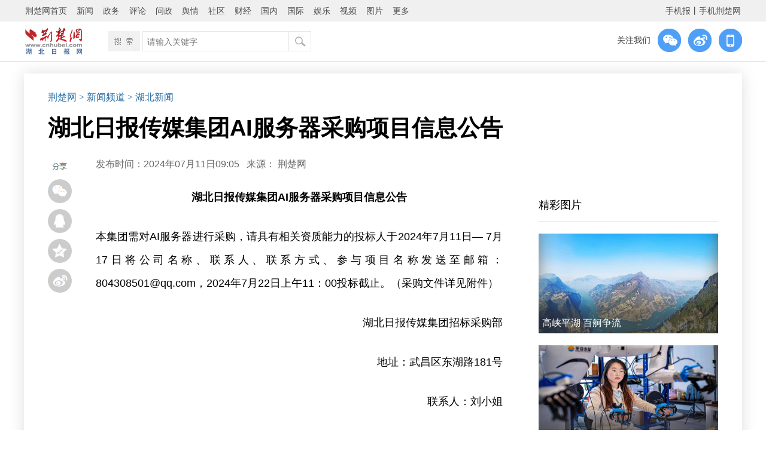

--- FILE ---
content_type: text/html
request_url: http://news.cnhubei.com/content/2024-07/11/content_18154163.html
body_size: 7377
content:
<!-- 加载普通模板 -->

<!-- -->
<!DOCTYPE html PUBLIC "-//W3C//DTD XHTML 1.0 Transitional//EN" "http://www.w3.org/TR/xhtml1/DTD/xhtml1-transitional.dtd">
<html xmlns="http://www.w3.org/1999/xhtml">
<head>
<meta http-equiv="Content-Type" content="text/html; charset=utf-8" />
<meta http-equiv="X-UA-Compatible" content="IE=Edge,chrome=1" />
    <title>湖北日报传媒集团AI服务器采购项目信息公告-荆楚网-湖北日报网</title>
    <meta itemprop="description" name="description" content="湖北日报传媒集团AI服务器采购项目信息公告---本集团需对AI服务器进行采购，请具有相关资质能力的投标人于2024年7月11日— 7月17日将公司名称、联系人、联系方式、参与项目名称发送至邮箱" />
    <meta itemprop="name" content="湖北日报传媒集团AI服务器采购项目信息公告-荆楚网-湖北日报网"/>
    <meta name="keywords" content=""/>
<link rel="canonical" href="http://www.cnhubei.com/">
<meta itemprop="image" content="http://www.cnhubei.com/images/640logo.jpg" ignoreapd="1" />
<link rel="stylesheet" type="text/css" href="http://res.yun.cnhubei.com/t/site/10001/67387ec5be6b393bef59a3eb2feee85b/assets//hbrb/index_wangbanzi_20221207.css">
<link rel="stylesheet" type="text/css" href="http://res.yun.cnhubei.com/t/site/10001/67387ec5be6b393bef59a3eb2feee85b/assets//hbrb/common_2018.css">
    <link rel="stylesheet" type="text/css" href="http://res.yun.cnhubei.com/t/site/10001/67387ec5be6b393bef59a3eb2feee85b/assets//hbrb/myAudio.css">
<script type="text/javascript" src="http://res.yun.cnhubei.com/t/site/10001/67387ec5be6b393bef59a3eb2feee85b/assets//hbrb/jquery.min.js"></script>
<script type="text/javascript"src="http://res.yun.cnhubei.com/t/site/10001/67387ec5be6b393bef59a3eb2feee85b/assets//hbrb/js.js"></script>
<script type="text/javascript" src="http://res.yun.cnhubei.com/t/site/10001/67387ec5be6b393bef59a3eb2feee85b/assets//hbrb/jquery.SuperSlide.2.1.1.js"></script>
<script type="text/javascript" src="http://res.yun.cnhubei.com/t/site/10001/67387ec5be6b393bef59a3eb2feee85b/assets//hbrb/jquery.mousewheel.min.js"></script>
          <!--js区块 -->
<script type="text/javascript">
pcurl=window.location.href;
s2=pcurl.substring(0, pcurl.lastIndexOf('html')+4); 
dir=s2.substring(s2.length,s2.length-13);
//dir1="http://m.cnhubei.com/p/";
//wapurl=dir1+dir;
function browserRedirect() { 
var sUserAgent= navigator.userAgent.toLowerCase(); 
var bIsIpad= sUserAgent.match(/ipad/i) == "ipad"; 
var bIsIphoneOs= sUserAgent.match(/iphone os/i) == "iphone os"; 
var bIsMidp= sUserAgent.match(/midp/i) == "midp"; 
var bIsUc7= sUserAgent.match(/rv:1.2.3.4/i) == "rv:1.2.3.4"; 
var bIsUc= sUserAgent.match(/ucweb/i) == "ucweb"; 
var bIsAndroid= sUserAgent.match(/android/i) == "android"; 
var bIsCE= sUserAgent.match(/windows ce/i) == "windows ce"; 
var bIsWM= sUserAgent.match(/windows mobile/i) == "windows mobile"; 
 
if (bIsIpad || bIsIphoneOs || bIsMidp || bIsUc7 || bIsUc || bIsAndroid || bIsCE || bIsWM) { 
//window.location.href=wapurl; 
window.location.href='http://m.cnhubei.com/content/2024-07/11/content_18154163.html'; 
} else { 
} 
} 
browserRedirect(); 
</script>  

<!-- 天润-->
<meta name="filetype" content="0">
<meta name="publishedtype" content="1">
<meta name="pagetype" content="1">
<meta name="catalogs" content="<trs_channel field='channelid'/>">
<meta name="contentid" content="<trs_document field='docid'/>">
<meta name="publishdate" content="<trs_document field='docreltime' dateformat='%Y-%MON-%DAY'/>">
<meta name="author" content="<trs_document field='cruser'/>">
<meta name="source" content="<trs_document field='docsource'/>">
<!-- 天润 -->




<!--js区块1 -->   <base target="_blank" />
<script type="text/javascript"src="http://res.yun.cnhubei.com/t/site/10001/67387ec5be6b393bef59a3eb2feee85b/assets/hbrb/docindex.js?0628"></script> 
<style>
.article_left_box02{ width:1000px;}
.jcwsy_content_zw{ width:680px;}
.attach-size{display:none}
.article_left_box02{
     width:680px;
}
</style>




</head>
<body>
    
      <script>
		$(function(){
   var qrcode= $('#divOne').qrcode('http://news.cnhubei.com/content/2024-07/11/content_18154163.html').hide(); 
   var canvas=qrcode.find('canvas').get(0);
   $('#imgOne').attr('src',canvas.toDataURL('image/jpg'))
		});
  </script>
<div id="divOne" style="display:none"></div>
<div  class="cjly_nav" id="cjly_nav01">
   <a id="weixin_share"><img src="http://res.yun.cnhubei.com/t/site/10001/67387ec5be6b393bef59a3eb2feee85b/assets//hbrb/images/weixin_btn_t.jpg" /></a>
   <div class="ma_box" style="display:none"><span class="close">×</span><img id="imgOne" /></div>
   <a href="https://connect.qq.com/widget/shareqq/index.html?url=http://news.cnhubei.com/content/2024-07/11/content_18154163.html&appkey=&title=湖北日报传媒集团AI服务器采购项目信息公告&pic=&ralateUid=&language=&searchPic=false"><img src="http://res.yun.cnhubei.com/t/site/10001/67387ec5be6b393bef59a3eb2feee85b/assets//hbrb/images/qq_btn_t.jpg" /></a>
   <a href="https://sns.qzone.qq.com/cgi-bin/qzshare/cgi_qzshare_onekey?to=qzone&url=http://news.cnhubei.com/content/2024-07/11/content_18154163.html&title=湖北日报传媒集团AI服务器采购项目信息公告&summary=本集团需对AI服务器进行采购，请具有相关资质能力的投标人于2024年7月11日— 7月17日将公司名称、联系人、联系方式、参与项目名称发送至邮箱"><img src="http://res.yun.cnhubei.com/t/site/10001/67387ec5be6b393bef59a3eb2feee85b/assets//hbrb/images/qzone_btn_t.jpg" /></a>
   <a href="http://service.weibo.com/share/share.php?url=http://news.cnhubei.com/content/2024-07/11/content_18154163.html&appkey=&title=湖北日报传媒集团AI服务器采购项目信息公告&pic=&ralateUid=&language=&searchPic=false"><img src="http://res.yun.cnhubei.com/t/site/10001/67387ec5be6b393bef59a3eb2feee85b/assets//hbrb/images/weibo_btn_t.jpg" /></a>
</div>    



<!-- 顶部导航 -->

 <div class="lmy_topnav01">
     
<script src="http://res.yun.cnhubei.com/t/site/10001/67387ec5be6b393bef59a3eb2feee85b/assets//hbrb/hm.js"></script>
<script>
var _hmt = _hmt || [];
(function() {
  var hm = document.createElement("script");
  hm.src = "https://hm.baidu.com/hm.js?941d8bc973cf2e92916773f2b97fb56b";
  var s = document.getElementsByTagName("script")[0]; 
  s.parentNode.insertBefore(hm, s);
})();
</script>  
<!--埋点bgn-->
<!--
<script src="https://p.wts.xinwen.cn/dot-wts/spm.js"></script>
<script type="text/javascript">

        let _urlid = document.location.toString().replace(/.*?(\d+)\.html.*/,"$1")

        if(window.spm) { // 初始化配置

            if (_urlid) {
                spm.config({
            siteId:'zm1033-001', //对应媒体机构的SPM-a段
            additionalInfo: {
                targetID: _urlid,
                organization: 'zm1033', // 此处填写媒体机构ID
                // 上报进入事件 
                category: 'event', action: 'comeIn'
            } });
            }else{
                spm.config({
            siteId:'zm1033-001', 
            additionalInfo: {
                organization: 'zm1033', // 此处填写媒体机构ID
                // 上报进入事件 
                category: 'event', action: 'comeIn'
            } });
            }
            
        }
        window.onbeforeunload = function () {
            // 上报离开事件
            spm.push({ category: 'event', action: 'leave' }); 
        };

</script>

-->
<!--埋点end--> 
<!--<div class="lmy_topnav_zw" id="">-->
  <div class="lmy_top_mini_nav" id="lmy_top_nav01">
    <div id="lmy_top_box">
      <ul class="list_across">
        <li><a href="http://www.cnhubei.com">荆楚网首页</a></li>
        <li><a href="http://news.cnhubei.com">新闻</a></li>
        <li><a href="http://news.cnhubei.com/zwpd/index.html">政务</a></li>
        <li><a href="http://focus.cnhubei.com">评论</a></li>
        <li><a href="http://wz.cnhubei.com/">问政</a></li>
        <li><a href="http://yq.cnhubei.com">舆情</a></li>
        <li><a href="http://bbs.cnhubei.com/portal.php">社区</a></li>
        <li><a href="http://news.cnhubei.com/cjpd/index.html">财经</a></li>
        <li><a href="http://news.cnhubei.com/guonpd/index.html">国内</a></li>
        <li><a href="http://news.cnhubei.com/gjpd/index.html">国际</a></li>
        <li><a href="http://news.cnhubei.com/ylepd/index.html">娱乐</a></li>
        <li><a href="http://v.cnhubei.com">视频</a></li>
        <li><a href="http://photo.cnhubei.com">图片</a></li>
        <li class="more">更多
          <div class="sub01">
            <a href="http://news.cnhubei.com/djpd/index.html">党建</a>
            <a href="http://news.cnhubei.com/wenhpd/index.html">文化</a>
            <a href="http://news.cnhubei.com/typd/index.html">体育</a>
            <a href="http://edu.cnhubei.com/">教育</a>
            <a href="http://health.cnhubei.com">健康</a>
            <a href="http://news.cnhubei.com/gundong/index.html">滚动</a>
            <a href="http://news.cnhubei.com/ztpd/">专题</a>
            <a href="http://house.cnhubei.com">房产</a>
            <a href="http://auto.cnhubei.com/">汽车</a>
            <a href="http://www.hast.org.cn">科普</a>
            <a href="http://finance.cnhubei.com/">商业</a>
            <a href="http://www.hbwmw.gov.cn/">文明网</a>
            <a href="http://www.cnhubei.com/pcmedia/index">荆楚号</a>
            <a href="http://qcz.cnhubei.com/">青春志</a>
          </div>
        </li>
        <li style="float:right" class="right"><a href="http://www.cnhubei.com/xwzt/2015/hbsjbnew/">手机报</a><span>丨</span><a href="http://m.cnhubei.com">手机荆楚网</a></li>
      </ul>
    </div>
    <script type="text/javascript">
            jQuery("#lmy_top_box").slide({ type:"menu",  titCell:".more", targetCell:".sub01", effect:"slideDown", delayTime:100, triggerTime:100  });
    </script>
  </div>
<!--</div>--> <div class="blank0"></div>
 <div class="w1140" id="lmy_top_nav02">
 <a href="http://www.cnhubei.com/"><img class="logo" src="http://res.yun.cnhubei.com/t/site/10001/67387ec5be6b393bef59a3eb2feee85b/assets//hbrb/images/lmy_logo_w01.jpg" /></a>
 
<div class="search_box">
    <div class="box"></div>
    <div class="searchbox">
 <form action="/s" name="search" method="get">
      <div class="s_text">
        <input type="text" name="wd" id="wd" value="" autocomplete="on" placeholder="请输入关键字">
      </div>
      <div class="s_button">
        <input type="submit" id="search-btn">
      </div>
    </form>
      
    </div>
  </div>
  
<div class="lmy_gzwm01"><span>关注我们</span>
<div class="wx_box"><img src="http://res.yun.cnhubei.com/t/site/10001/67387ec5be6b393bef59a3eb2feee85b/assets//hbrb/images/jcw_weixin_btn_w.png">
<img class="b_img" src="http://www.cnhubei.com/images/2017wxma.png">
</div>
<a href=""><img src="http://res.yun.cnhubei.com/t/site/10001/67387ec5be6b393bef59a3eb2feee85b/assets//hbrb/images/jcw_weibo_btn_w.png"></a>
<div class="wx_box"><a href=""><img src="http://res.yun.cnhubei.com/t/site/10001/67387ec5be6b393bef59a3eb2feee85b/assets//hbrb/images/jcw_wap_btn_w.png"></a><img class="b_img" src="http://www.cnhubei.com/images/2017wapma.png">  </div></div>   
  
 </div>
</div>
 
</div>
<!-- 顶部导航 end -->
<div class="blank0"></div>
<!-- 文章页主体 -->
<div class="lmy_box02" id="lmy">
 <div class="lmy_dw"><a href="http://www.cnhubei.com/">荆楚网</a>

  <a href="http://news.cnhubei.com"> > 新闻频道</a> 
  <a href="http://news.cnhubei.com/hbxw16553/index.html"> > 湖北新闻</a> 

</div>
 <div class="blank15"></div>
 <h1>湖北日报传媒集团AI服务器采购项目信息公告</h1>
<!-- 文章页信息栏 -->
 <div id="lmy_information01">
 <div class="w1000 information_box right">
  <span>发布时间：2024年07月11日09:05<!-- 2024-07-11 09:05:43 --></span> <span style="margin-left:8px;">来源：</span>
<a href="javascript:;" target="_blank">荆楚网</a>
 </div>
 </div>
<!-- 文章页信息栏 end --> 

 <div class="w1000 right" id="article_div02">
<div class="article_left_box02">

  <div class="article_w">
    <!-- 正文 -->
    <p style="margin-top: 1.5em; margin-bottom: 1.5em; line-height: 2; font-size: 18px; text-align: center; text-indent: 0px;"><strong>湖北日报传媒集团AI服务器采购项目信息公告</strong></p>
<p style="margin-top: 1.5em; margin-bottom: 1.5em; line-height: 2; font-size: 18px; text-align: justify;">本集团需对AI服务器进行采购，请具有相关资质能力的投标人于2024年7月11日— 7月17日将公司名称、联系人、联系方式、参与项目名称发送至邮箱：804308501@qq.com，2024年7月22日上午11：00投标截止。（采购文件详见附件）</p>
<p style="margin-top: 1.5em; margin-bottom: 1.5em; line-height: 2; font-size: 18px; text-align: right;">湖北日报传媒集团招标采购部</p>
<p style="margin-top: 1.5em; margin-bottom: 1.5em; line-height: 2; font-size: 18px; text-align: right;">地址：武昌区东湖路181号</p>
<p style="margin-top: 1.5em; margin-bottom: 1.5em; line-height: 2; font-size: 18px; text-align: right;">联系人：刘小姐</p>
<p style="margin-top: 1.5em; margin-bottom: 1.5em; line-height: 2; font-size: 18px; text-align: right;">联系方式：027-88568111</p>
<p style="margin-top: 1.5em; margin-bottom: 1.5em; line-height: 2; font-size: 18px; text-align: right;">2024年7月9日</p>
        <!-- 正文 end -->
    <!-- 正文代码 -->
<div class="blank0"></div>
<style>
.wzy_zw_img{ max-width:680px!important;}   
</style>
  
                            <!-- 文章附件 -->
        <div class="attachments">
    <label>附件下载：</label>
    <ul>
                <li class="attach-item">
            <i class="icon-filetype icon-filetype-word"></i>
            <a class="attach-download" href="http://img.yun.cnhubei.com/a/10001/202407/c729186479e0c874ea11e9b07fd4d87c.doc?201907201994" download="AI服务器项目采购文件.doc" title="AI服务器项目采购文件.doc">AI服务器项目采购文件.doc</a>
            <span class="attach-size">76Kb</span>
        </li>
            </ul>
</div>
    <div class="blank0"></div>
    <div class="document_end">

        <em style="font-size:12px">【责任编辑:张依】</em>
    </div>  
  </div>



    
 </div>
    <div class="article_right_box">
            <div class="blank0"></div>
            	<style>
    .jcwlist_rihgt_pic{ width:300px; height:167px;}
	.jcwlist_rihgt_pic a{
	    display:block; position:absolute; top:0; left:0;
	}
	.jcwlist_rihgt_pic:after {
	    top: 0;
		left:0;
	    content: '';
	    position: absolute;
	    z-index: 100;
	    width: 100%;
	    height: 100%;
	    opacity: 0.6;
	    box-shadow: 0 -50px 28px 0px #333 inset;
		z-index:1
	}
	.jcwlist_rihgt_pic img{ width:300px; height:167px;}
	.jcwlist_rihgt_pic h2{text-align:center;position:absolute;left:0;bottom:6px;width: calc(100% - 12px);padding: 0 6px;color:#FFF;font-size:16px;z-index:2;overflow:hidden;text-align: justify;}    
    
</style>
<div class="right_pic_list">
	<div class="nav_box"><a href="">精彩图片</a></div>
		<div class="jcwlist_rihgt_pic">

		<a href='http://news.cnhubei.com/content/2026-01/14/content_19774810.html'><img src="http://img.yun.cnhubei.com/a/10001/202601/a9273367ef53e1ba2ebaeb23bf923745.jpeg" alt='高峡平湖 百舸争流' title='高峡平湖 百舸争流' />
		<h2>高峡平湖 百舸争流</h2></a>
	</div>
		<div class="jcwlist_rihgt_pic">

		<a href='http://news.cnhubei.com/content/2026-01/14/content_19774782.html'><img src="http://img.yun.cnhubei.com/a/10001/202601/9e7785b804ee33046f6c426ed6b56fe1.jpeg" alt='人形机器人训练数据开始卖钱了' title='人形机器人训练数据开始卖钱了' />
		<h2>人形机器人训练数据开始卖钱了</h2></a>
	</div>
		<div class="jcwlist_rihgt_pic">

		<a href='http://news.cnhubei.com/content/2026-01/13/content_19772427.html'><img src="http://img.yun.cnhubei.com/a/10001/202601/aafda5105c7fe7585d595fa584477381.png" alt='武汉有座最美水上立交桥' title='武汉有座最美水上立交桥' />
		<h2>武汉有座最美水上立交桥</h2></a>
	</div>
	</div>
               <div class="blank10"></div>
 <style type="text/css" media="all">
   	.right_pic_list ul li {
   		display: flex;
   		height: auto;
   		line-height: 1.2;
   		background: url(http://news.cnhubei.com/images/jcwzx_ulli.jpg) left center no-repeat;
   		text-indent: 0;
		white-space: normal;
		padding: 10px 0 10px 12px;
		border-bottom: 1px solid #8e8e8e33;
}
.yq_pic_box{
    margin-top: -8px;
}
 </style>
 <div class="right_pic_list">
  <div class="nav_box"><a href="http://bbs.cnhubei.com/special.php?mod=msrx">网络问政</a></div>
  <div class="blank15"></div>  
  <div class="yq_pic_box">

  <ul class="list_erect">
        <li><a href='http://news.cnhubei.com/content/2025-12/09/content_19717142.html' title='数字赋能，史店村绘出基层治理新图景'>数字赋能，史店村绘出基层治理新图景</a></li>
        <li><a href='http://news.cnhubei.com/content/2025-12/05/content_19710662.html' title='一张 “连心网” 串起寺背村幸福路'>一张 “连心网” 串起寺背村幸福路</a></li>
        <li><a href='http://news.cnhubei.com/content/2025-11/19/content_19674266.html' title='“云上小哥驿站”激活老旧小区新动能'>“云上小哥驿站”激活老旧小区新动能</a></li>
        <li><a href='http://news.cnhubei.com/content/2025-11/19/content_19673729.html' title='普法情景剧把反诈知识送到“指尖”'>普法情景剧把反诈知识送到“指尖”</a></li>
        <li><a href='http://news.cnhubei.com/content/2025-11/12/content_19652852.html' title='武昌南湖街道AI赋能激活社区治理新活力'>武昌南湖街道AI赋能激活社区治理新活力</a></li>
      </ul>    
 </div>
              
<!-- 
 <div class="blank1"></div>
<div class="right_pic_list">
  <div class="nav_box"><a href="http://yq.cnhubei.com/">舆情观察</a></div>
  <div class="blank15"></div>    
  <div class="yq_pic_box">
      
  </div>   
  <div class="blank6"></div>   
  <ul class="list_erect">
      </ul> 
 </div>
 
 -->  </div>  


  <div class="blank0" style="height:70px;"></div> 
 
 </div>
</div>
<!-- 文章页主体 end -->
<div class="blank0"></div>

<!-- 文章页底部  -->
    <div class="lmy_bottom_div" id="lmy_bottom_div01">
 <div class="blank0"></div>


<div class="w1140 lmy_bottom_box">
  <p>Copyright © 2001-2025 湖北荆楚网络科技股份有限公司 All Rights Reserved</p>
				<p class="cWhite"> 
				    <a class="cBlack" ignoreapd="1" target="_blank" href="http://www.cnhubei.com/about/img/4212025003.jpg">互联网新闻信息许可证 4212025003</a> －
					<a href="http://www.cnhubei.com/about/img/02.png" target="_blank" ignoreapd="1" class="cBlack">增值电信业务经营许可证 鄂B2-20231273</a> －
					<a class="cBlack" ignoreapd="1" target="_blank" href="http://www.cnhubei.com/about/img/03.png">广播电视节目制作经营许可证（鄂）字第00011号</a>
					<br>
					<a class="cBlack" ignoreapd="1" target="_blank" href="http://www.cnhubei.com/about/img/04.png">信息网络传播视听节目许可证 1706144</a> －
					<a class="cBlack" ignoreapd="1" target="_blank" href="http://www.cnhubei.com/about/img/05.png">互联网出版许可证 （鄂）字3号</a> －
					<a class="cBlack" ignoreapd="1" target="_blank" href="http://www.cnhubei.com/about/img/06.png">营业执照</a> 
				</p>
				<p class="cWhite" style=" display: flex; align-items: center; justify-content: center; "><a style="margin: 0 5px;" target="_blank" href="https://beian.miit.gov.cn/">鄂ICP备 13000573号-1</a>   <a style="margin: 0 5px;" target="_blank" href="http://www.beian.gov.cn/portal/registerSystemInfo?recordcode=42010602000206"><img src="http://res.yun.cnhubei.com/t/site/10001/67387ec5be6b393bef59a3eb2feee85b/assets//hbrb/sy_ga_img.jpg"><span style="color:#fff">鄂公网安备 42010602000206号</span></a></p>
  <p>版权为 荆楚网 www.cnhubei.com 所有 未经同意不得复制或镜像 </p>  
 </div>


</div>
<!-- Cmstop pv 统计代码，勿删 -->
<script type="text/javascript">
    var shareVariable = {
        sid: '10001',
        aid: '1',
        cid: '18154163',
        suffix: '',
        type: 'pc'
    };
    window.TJ = 'http://tj.yun.cnhubei.com/tj.gif';
    (function() {
        var unique = (function () {
            var time= (new Date()).getTime()+'-', i=0;
            return function () {
                return time + (i++);
            }
        })();

        var imgLog = function (url) {
            var data = window['imgLogData'] || (window['imgLogData'] = {});
            var img = new Image();
            var uid = unique();
            img.onload = img.onerror = function () {//销毁一些对象
                img.onload = img.onerror = null;
                img = null;
                delete data[uid];
            };
            img.src = url + '&_uid=' + uid;
        };
        var src = window.TJ + '?sid=' + shareVariable.sid + '&cid=' + shareVariable.cid + '&aid=' + shareVariable.aid + '&type=' + shareVariable.type + '&url='+location.href;
        imgLog(src);
    })();
</script><!-- 文章页底部 end -->
<!-- 文章页公共区块 -->

<script>
(function(){
    var bp = document.createElement('script');
    var curProtocol = window.location.protocol.split(':')[0];
    if (curProtocol === 'https') {
        bp.src = 'https://zz.bdstatic.com/linksubmit/push.js';
    }
    else {
        bp.src = 'http://push.zhanzhang.baidu.com/push.js';
    }
    var s = document.getElementsByTagName("script")[0];
    s.parentNode.insertBefore(bp, s);
})();
</script>


<script type="text/javascript"src="http://res.yun.cnhubei.com/t/site/10001/67387ec5be6b393bef59a3eb2feee85b/assets//js/myAudio.js"></script>  
</body>
</html>


--- FILE ---
content_type: application/javascript
request_url: http://res.yun.cnhubei.com/t/site/10001/67387ec5be6b393bef59a3eb2feee85b/assets/hbrb/docindex.js?0628
body_size: 1707
content:

    $(function(){
			resizewindow();
			$(window).bind("resize", resizewindow);		
			function resizewindow()
		{
			var $globle_link = $("#cjly_nav01");
			var w_width=$(window).width() - 1160; 
			if (w_width>0){$globle_link.css("left",($(window).width()-1200)/2 + 40);}
			if (w_width==0){$globle_link.css("left",0);}
			if (w_width<0){$globle_link.css("left",0);} 	
			
				
		};				

		 
	   $(window).scroll(scrolls)
	   scrolls()
	   function scrolls(){

		   var top_h01= $('#lmy h1').outerHeight();
		   // var top_h011= $('#wzygg01').outerHeight();
		   // var top_h012= $('#wzygg011').outerHeight();
		   // var top_h013= $('#wzygg02').outerHeight();
		   //var top_h02= top_h01+top_h011+top_h012+top_h013+103+50+21+15+30
		top_h02= top_h01+103+50+21+15+30
		   var sTop = $(window).scrollTop(); 
		    fl = $('#lmy').offset().top;
 		   console.log("h1",top_h01)

			console.log("top_h02",top_h02)						
		   if(sTop>=fl){

			   $(".lmy_topnav01").css({"position":"fixed","top":"0","left":"0","z-index":"99"})
			 $("#cjly_nav01").css('top','110px')


        }
		   else{
			   $(".lmy_topnav01").css('position','static')
			   $('#cjly_nav01').css({top:(top_h02)+'px'})
			   }		
	     }			 

	})


$(window).mousewheel(function(event) {
   console.log(event.deltaX, event.deltaY, event.deltaFactor);
        		if(event.deltaY > 0){
        			$("#lmy_top_nav01").slideDown();
        		}else if(event.deltaY < 0){
        			$("#lmy_top_nav01").slideUp();
                
        		}	
		
				   
});

$(function(){
		   
	   

			 $("#weixin_share").click(function() {
				 $('.ma_box').show();

				}) ; 
			 $(".close").click(function() {

				$('.ma_box').hide();
				}) ; 			
	 
	})



--- FILE ---
content_type: application/javascript
request_url: http://res.yun.cnhubei.com/t/site/10001/67387ec5be6b393bef59a3eb2feee85b/assets//hbrb/hm.js
body_size: 24712
content:
(function(){var h={},mt={},c={id:"941d8bc973cf2e92916773f2b97fb56b",dm:["cnhubei.com"],js:"tongji.baidu.com/hm-web/js/",etrk:[],icon:'',ctrk:false,align:-1,nv:-1,vdur:1800000,age:31536000000,rec:0,rp:[],trust:0,vcard:0,qiao:0,lxb:0,kbtrk:0,pt:0,conv:0,med:0,cvcc:'',cvcf:[],apps:''};var q=void 0,r=!0,t=null,u=!1;mt.cookie={};mt.cookie.set=function(a,b,d){var f;d.I&&(f=new Date,f.setTime(f.getTime()+d.I));document.cookie=a+"="+b+(d.domain?"; domain="+d.domain:"")+(d.path?"; path="+d.path:"")+(f?"; expires="+f.toGMTString():"")+(d.ib?"; secure":"")};mt.cookie.get=function(a){return(a=RegExp("(^| )"+a+"=([^;]*)(;|$)").exec(document.cookie))?a[2]:t};mt.h={};mt.h.oa=function(a){return document.getElementById(a)};
mt.h.L=function(a,b){var d=[],f=[];if(!a)return f;for(;a.parentNode!=t;){for(var g=0,n=0,l=a.parentNode.childNodes.length,p=0;p<l;p++){var e=a.parentNode.childNodes[p];if(e.nodeName===a.nodeName&&(g++,e===a&&(n=g),0<n&&1<g))break}if((l=""!==a.id)&&b){d.unshift("#"+encodeURIComponent(a.id));break}else l&&(l="#"+encodeURIComponent(a.id),l=0<d.length?l+">"+d.join(">"):l,f.push(l)),d.unshift(encodeURIComponent(String(a.nodeName).toLowerCase())+(1<g?"["+n+"]":""));a=a.parentNode}f.push(d.join(">"));return f};
mt.h.bb=function(a){return(a=mt.h.L(a,r))&&a.length?String(a[0]):""};mt.h.ab=function(a){return mt.h.L(a,u)};mt.h.Za=function(a,b){for(b=b.toUpperCase();(a=a.parentNode)&&1==a.nodeType;)if(a.tagName==b)return a;return t};mt.h.pa=function(a){return 9===a.nodeType?a:a.ownerDocument||a.document};
mt.h.$a=function(a){var b={top:0,left:0};if(!a)return b;var d=mt.h.pa(a).documentElement;"undefined"!==typeof a.getBoundingClientRect&&(b=a.getBoundingClientRect());return{top:b.top+(window.pageYOffset||d.scrollTop)-(d.clientTop||0),left:b.left+(window.pageXOffset||d.scrollLeft)-(d.clientLeft||0)}};
(mt.h.Ga=function(){function a(){if(!a.B){a.B=r;for(var b=0,d=f.length;b<d;b++)f[b]()}}function b(){try{document.documentElement.doScroll("left")}catch(d){setTimeout(b,1);return}a()}var d=u,f=[],g;document.addEventListener?g=function(){document.removeEventListener("DOMContentLoaded",g,u);a()}:document.attachEvent&&(g=function(){"complete"===document.readyState&&(document.detachEvent("onreadystatechange",g),a())});(function(){if(!d)if(d=r,"complete"===document.readyState)a.B=r;else if(document.addEventListener)document.addEventListener("DOMContentLoaded",
g,u),window.addEventListener("load",a,u);else if(document.attachEvent){document.attachEvent("onreadystatechange",g);window.attachEvent("onload",a);var f=u;try{f=window.frameElement==t}catch(l){}document.documentElement.doScroll&&f&&b()}})();return function(b){a.B?b():f.push(b)}}()).B=u;mt.event={};mt.event.c=function(a,b,d){a.attachEvent?a.attachEvent("on"+b,function(b){d.call(a,b)}):a.addEventListener&&a.addEventListener(b,d,u)};
mt.event.preventDefault=function(a){a.preventDefault?a.preventDefault():a.returnValue=u};
(function(){var a=mt.event;mt.f={};mt.f.Da=/msie (\d+\.\d+)/i.test(navigator.userAgent);mt.f.Ba=/msie (\d+\.\d+)/i.test(navigator.userAgent)?document.documentMode||+RegExp.$1:q;mt.f.cookieEnabled=navigator.cookieEnabled;mt.f.javaEnabled=navigator.javaEnabled();mt.f.language=navigator.language||navigator.browserLanguage||navigator.systemLanguage||navigator.userLanguage||"";mt.f.Ia=(window.screen.width||0)+"x"+(window.screen.height||0);mt.f.colorDepth=window.screen.colorDepth||0;mt.f.M=function(){var a;
a=a||document;return parseInt(window.pageYOffset||a.documentElement.scrollTop||a.body&&a.body.scrollTop||0,10)};mt.f.N=function(){var a=document;return parseInt(window.innerHeight||a.documentElement.clientHeight||a.body&&a.body.clientHeight||0,10)};mt.f.orientation=0;(function(){function b(){var a=0;window.orientation!==q&&(a=window.orientation);screen&&(screen.orientation&&screen.orientation.angle!==q)&&(a=screen.orientation.angle);mt.f.orientation=a}b();a.c(window,"orientationchange",b)})();return mt.f})();
mt.l={};mt.l.parse=function(){return(new Function('return (" + source + ")'))()};
mt.l.stringify=function(){function a(a){/["\\\x00-\x1f]/.test(a)&&(a=a.replace(/["\\\x00-\x1f]/g,function(a){var b=d[a];if(b)return b;b=a.charCodeAt();return"\\u00"+Math.floor(b/16).toString(16)+(b%16).toString(16)}));return'"'+a+'"'}function b(a){return 10>a?"0"+a:a}var d={"\b":"\\b","\t":"\\t","\n":"\\n","\f":"\\f","\r":"\\r",'"':'\\"',"\\":"\\\\"};return function(d){switch(typeof d){case "undefined":return"undefined";case "number":return isFinite(d)?String(d):"null";case "string":return a(d);case "boolean":return String(d);
default:if(d===t)return"null";if(d instanceof Array){var g=["["],n=d.length,l,p,e;for(p=0;p<n;p++)switch(e=d[p],typeof e){case "undefined":case "function":case "unknown":break;default:l&&g.push(","),g.push(mt.l.stringify(e)),l=1}g.push("]");return g.join("")}if(d instanceof Date)return'"'+d.getFullYear()+"-"+b(d.getMonth()+1)+"-"+b(d.getDate())+"T"+b(d.getHours())+":"+b(d.getMinutes())+":"+b(d.getSeconds())+'"';l=["{"];p=mt.l.stringify;for(n in d)if(Object.prototype.hasOwnProperty.call(d,n))switch(e=
d[n],typeof e){case "undefined":case "unknown":case "function":break;default:g&&l.push(","),g=1,l.push(p(n)+":"+p(e))}l.push("}");return l.join("")}}}();mt.lang={};mt.lang.d=function(a,b){return"[object "+b+"]"==={}.toString.call(a)};mt.lang.Ea=function(){var a=h.b.a.kb;return mt.lang.d(a,"Number")&&isFinite(a)};mt.lang.gb=function(a){return mt.lang.d(a,"String")};mt.lang.k=function(a){return a.replace?a.replace(/'/g,"'0").replace(/\*/g,"'1").replace(/!/g,"'2"):a};mt.localStorage={};
mt.localStorage.D=function(){if(!mt.localStorage.g)try{mt.localStorage.g=document.createElement("input"),mt.localStorage.g.type="hidden",mt.localStorage.g.style.display="none",mt.localStorage.g.addBehavior("#default#userData"),document.getElementsByTagName("head")[0].appendChild(mt.localStorage.g)}catch(a){return u}return r};
mt.localStorage.set=function(a,b,d){var f=new Date;f.setTime(f.getTime()+d||31536E6);try{window.localStorage?(b=f.getTime()+"|"+b,window.localStorage.setItem(a,b)):mt.localStorage.D()&&(mt.localStorage.g.expires=f.toUTCString(),mt.localStorage.g.load(document.location.hostname),mt.localStorage.g.setAttribute(a,b),mt.localStorage.g.save(document.location.hostname))}catch(g){}};
mt.localStorage.get=function(a){if(window.localStorage){if(a=window.localStorage.getItem(a)){var b=a.indexOf("|"),d=a.substring(0,b)-0;if(d&&d>(new Date).getTime())return a.substring(b+1)}}else if(mt.localStorage.D())try{return mt.localStorage.g.load(document.location.hostname),mt.localStorage.g.getAttribute(a)}catch(f){}return t};
mt.localStorage.remove=function(a){if(window.localStorage)window.localStorage.removeItem(a);else if(mt.localStorage.D())try{mt.localStorage.g.load(document.location.hostname),mt.localStorage.g.removeAttribute(a),mt.localStorage.g.save(document.location.hostname)}catch(b){}};mt.sessionStorage={};mt.sessionStorage.set=function(a,b){if(window.sessionStorage)try{window.sessionStorage.setItem(a,b)}catch(d){}};
mt.sessionStorage.get=function(a){return window.sessionStorage?window.sessionStorage.getItem(a):t};mt.sessionStorage.remove=function(a){window.sessionStorage&&window.sessionStorage.removeItem(a)};mt.aa={};mt.aa.log=function(a,b){var d=new Image,f="mini_tangram_log_"+Math.floor(2147483648*Math.random()).toString(36);window[f]=d;d.onload=d.onerror=d.onabort=function(){d.onload=d.onerror=d.onabort=t;d=window[f]=t;b&&b(a)};d.src=a};mt.U={};
mt.U.ua=function(){var a="";if(navigator.plugins&&navigator.mimeTypes.length){var b=navigator.plugins["Shockwave Flash"];b&&b.description&&(a=b.description.replace(/^.*\s+(\S+)\s+\S+$/,"$1"))}else if(window.ActiveXObject)try{if(b=new ActiveXObject("ShockwaveFlash.ShockwaveFlash"))(a=b.GetVariable("$version"))&&(a=a.replace(/^.*\s+(\d+),(\d+).*$/,"$1.$2"))}catch(d){}return a};
mt.U.Ya=function(a,b,d,f,g){return'<object classid="clsid:d27cdb6e-ae6d-11cf-96b8-444553540000" id="'+a+'" width="'+d+'" height="'+f+'"><param name="movie" value="'+b+'" /><param name="flashvars" value="'+(g||"")+'" /><param name="allowscriptaccess" value="always" /><embed type="application/x-shockwave-flash" name="'+a+'" width="'+d+'" height="'+f+'" src="'+b+'" flashvars="'+(g||"")+'" allowscriptaccess="always" /></object>'};mt.url={};
mt.url.i=function(a,b){var d=a.match(RegExp("(^|&|\\?|#)("+b+")=([^&#]*)(&|$|#)",""));return d?d[3]:t};mt.url.cb=function(a){return(a=a.match(/^(https?:)\/\//))?a[1]:t};mt.url.ra=function(a){return(a=a.match(/^(https?:\/\/)?([^\/\?#]*)/))?a[2].replace(/.*@/,""):t};mt.url.K=function(a){return(a=mt.url.ra(a))?a.replace(/:\d+$/,""):a};mt.url.L=function(a){return(a=a.match(/^(https?:\/\/)?[^\/]*(.*)/))?a[2].replace(/[\?#].*/,"").replace(/^$/,"/"):t};
(function(){function a(){for(var a=u,d=document.getElementsByTagName("script"),f=d.length,f=100<f?100:f,g=0;g<f;g++){var n=d[g].src;if(n&&0===n.indexOf("https://hm.baidu.com/h")){a=r;break}}return a}return h.na=a})();var A=h.na;
h.s={eb:"http://tongji.baidu.com/hm-web/welcome/ico",$:"hm.baidu.com/hm.gif",ea:"tongji.baidu.com",ya:"hmmd",za:"hmpl",Ra:"utm_medium",xa:"hmkw",Ta:"utm_term",va:"hmci",Qa:"utm_content",Aa:"hmsr",Sa:"utm_source",wa:"hmcu",Pa:"utm_campaign",r:0,m:Math.round(+new Date/1E3),F:Math.round(+new Date/1E3)%65535,protocol:"https:"===document.location.protocol?"https:":"http:",Q:A()||"https:"===document.location.protocol?"https:":"http:",fb:0,Va:6E5,Fa:6E5,hb:5E3,Wa:5,Xa:1024,Ua:1,R:2147483647,ba:"kb cc cf ci ck cl cm cp cu cw ds vl ep et fl ja ln lo lt rnd si su v cv lv api sn ct u tt".split(" ")};
(function(){var a={p:{},c:function(a,d){this.p[a]=this.p[a]||[];this.p[a].push(d)},z:function(a,d){this.p[a]=this.p[a]||[];for(var f=this.p[a].length,g=0;g<f;g++)this.p[a][g](d)}};return h.H=a})();
(function(){function a(a,f){var g=document.createElement("script");g.charset="utf-8";b.d(f,"Function")&&(g.readyState?g.onreadystatechange=function(){if("loaded"===g.readyState||"complete"===g.readyState)g.onreadystatechange=t,f()}:g.onload=function(){f()});g.src=a;var n=document.getElementsByTagName("script")[0];n.parentNode.insertBefore(g,n)}var b=mt.lang;return h.load=a})();
(function(){function a(){return function(){h.b.a.nv=0;h.b.a.st=4;h.b.a.et=3;h.b.a.ep=h.G.sa()+","+h.G.qa();h.b.j()}}function b(){clearTimeout(z);var a;v&&(a="visible"==document[v]);x&&(a=!document[x]);p="undefined"==typeof a?r:a;if((!l||!e)&&p&&k)y=r,m=+new Date;else if(l&&e&&(!p||!k))y=u,s+=+new Date-m;l=p;e=k;z=setTimeout(b,100)}function d(a){var k=document,m="";if(a in k)m=a;else for(var d=["webkit","ms","moz","o"],b=0;b<d.length;b++){var s=d[b]+a.charAt(0).toUpperCase()+a.slice(1);if(s in k){m=
s;break}}return m}function f(a){if(!("focus"==a.type||"blur"==a.type)||!(a.target&&a.target!=window))k="focus"==a.type||"focusin"==a.type?r:u,b()}var g=mt.event,n=h.H,l=r,p=r,e=r,k=r,w=+new Date,m=w,s=0,y=r,v=d("visibilityState"),x=d("hidden"),z;b();(function(){var a=v.replace(/[vV]isibilityState/,"visibilitychange");g.c(document,a,b);g.c(window,"pageshow",b);g.c(window,"pagehide",b);"object"==typeof document.onfocusin?(g.c(document,"focusin",f),g.c(document,"focusout",f)):(g.c(window,"focus",f),
g.c(window,"blur",f))})();h.G={sa:function(){return+new Date-w},qa:function(){return y?+new Date-m+s:s}};n.c("pv-b",function(){g.c(window,"unload",a())});return h.G})();
(function(){var a=mt.lang,b=h.s,d=h.load,f={Ca:function(g){if((window._dxt===q||a.d(window._dxt,"Array"))&&"undefined"!==typeof h.b){var f=h.b.J();d([b.protocol,"//datax.baidu.com/x.js?si=",c.id,"&dm=",encodeURIComponent(f)].join(""),g)}},Oa:function(d){if(a.d(d,"String")||a.d(d,"Number"))window._dxt=window._dxt||[],window._dxt.push(["_setUserId",d])}};return h.ha=f})();
(function(){function a(a,d,m,b){if(!(a===q||d===q||b===q)){if(""===a)return[d,m,b].join("*");a=String(a).split("!");for(var e,v=u,x=0;x<a.length;x++)if(e=a[x].split("*"),String(d)===e[0]){e[1]=m;e[2]=b;a[x]=e.join("*");v=r;break}v||a.push([d,m,b].join("*"));return a.join("!")}}function b(a){for(var e in a)if({}.hasOwnProperty.call(a,e)){var m=a[e];d.d(m,"Object")||d.d(m,"Array")?b(m):a[e]=String(m)}}var d=mt.lang,f=mt.l,g=mt.f,n=h.s,l=h.H,p=h.ha,e={w:[],C:0,Y:u,o:{V:"",page:""},init:function(){e.e=
0;l.c("pv-b",function(){e.ia();e.la()});l.c("pv-d",function(){e.ma();e.o.page=""});l.c("stag-b",function(){h.b.a.api=e.e||e.C?e.e+"_"+e.C:"";h.b.a.ct=[decodeURIComponent(h.b.getData("Hm_ct_"+c.id)||""),e.o.V,e.o.page].join("!")});l.c("stag-d",function(){h.b.a.api=0;e.e=0;e.C=0})},ia:function(){var a=window._hmt||[];if(!a||d.d(a,"Array"))window._hmt={id:c.id,cmd:{},push:function(){for(var a=window._hmt,k=0;k<arguments.length;k++){var b=arguments[k];d.d(b,"Array")&&(a.cmd[a.id].push(b),"_setAccount"===
b[0]&&(1<b.length&&/^[0-9a-f]{32}$/.test(b[1]))&&(b=b[1],a.id=b,a.cmd[b]=a.cmd[b]||[]))}}},window._hmt.cmd[c.id]=[],window._hmt.push.apply(window._hmt,a)},la:function(){var a=window._hmt;if(a&&a.cmd&&a.cmd[c.id])for(var d=a.cmd[c.id],m=/^_track(Event|MobConv|Order|RTEvent)$/,b=0,f=d.length;b<f;b++){var v=d[b];m.test(v[0])?e.w.push(v):e.S(v)}a.cmd[c.id]={push:e.S}},ma:function(){if(0<e.w.length)for(var a=0,d=e.w.length;a<d;a++)e.S(e.w[a]);e.w=t},S:function(a){var b=a[0];if(e.hasOwnProperty(b)&&d.d(e[b],
"Function"))e[b](a)},_setAccount:function(a){1<a.length&&/^[0-9a-f]{32}$/.test(a[1])&&(e.e|=1)},_setAutoPageview:function(a){if(1<a.length&&(a=a[1],u===a||r===a))e.e|=2,h.b.X=a},_trackPageview:function(a){if(1<a.length&&a[1].charAt&&"/"===a[1].charAt(0)){e.e|=4;h.b.a.et=0;h.b.a.ep="";h.b.a.vl=g.M()+g.N();h.b.a.kb=0;h.b.O?(h.b.a.nv=0,h.b.a.st=4):h.b.O=r;var b=h.b.a.u,d=h.b.a.su;h.b.a.u=n.protocol+"//"+document.location.host+a[1];e.Y||(h.b.a.su=document.location.href);h.b.j();h.b.a.u=b;h.b.a.su=d}},
_trackEvent:function(a){2<a.length&&(e.e|=8,h.b.a.nv=0,h.b.a.st=4,h.b.a.et=4,h.b.a.ep=d.k(a[1])+"*"+d.k(a[2])+(a[3]?"*"+d.k(a[3]):"")+(a[4]?"*"+d.k(a[4]):""),h.b.j())},_setCustomVar:function(a){if(!(4>a.length)){var b=a[1],m=a[4]||3;if(0<b&&6>b&&0<m&&4>m){e.C++;for(var s=(h.b.a.cv||"*").split("!"),f=s.length;f<b-1;f++)s.push("*");s[b-1]=m+"*"+d.k(a[2])+"*"+d.k(a[3]);h.b.a.cv=s.join("!");a=h.b.a.cv.replace(/[^1](\*[^!]*){2}/g,"*").replace(/((^|!)\*)+$/g,"");""!==a?h.b.setData("Hm_cv_"+c.id,encodeURIComponent(a),
c.age):h.b.Ha("Hm_cv_"+c.id)}}},_setUserTag:function(b){if(!(3>b.length)){var e=d.k(b[1]);b=d.k(b[2]);if(e!==q&&b!==q){var m=decodeURIComponent(h.b.getData("Hm_ct_"+c.id)||""),m=a(m,e,1,b);h.b.setData("Hm_ct_"+c.id,encodeURIComponent(m),c.age)}}},_setVisitTag:function(b){if(!(3>b.length)){var f=d.k(b[1]);b=d.k(b[2]);if(f!==q&&b!==q){var m=e.o.V,m=a(m,f,2,b);e.o.V=m}}},_setPageTag:function(b){if(!(3>b.length)){var f=d.k(b[1]);b=d.k(b[2]);if(f!==q&&b!==q){var m=e.o.page,m=a(m,f,3,b);e.o.page=m}}},_setReferrerOverride:function(a){1<
a.length&&(h.b.a.su=a[1].charAt&&"/"===a[1].charAt(0)?n.protocol+"//"+window.location.host+a[1]:a[1],e.Y=r)},_trackOrder:function(a){a=a[1];d.d(a,"Object")&&(b(a),e.e|=16,h.b.a.nv=0,h.b.a.st=4,h.b.a.et=94,h.b.a.ep=f.stringify(a),h.b.j())},_trackMobConv:function(a){if(a={webim:1,tel:2,map:3,sms:4,callback:5,share:6}[a[1]])e.e|=32,h.b.a.et=93,h.b.a.ep=a,h.b.j()},_trackRTPageview:function(a){a=a[1];d.d(a,"Object")&&(b(a),a=f.stringify(a),512>=encodeURIComponent(a).length&&(e.e|=64,h.b.a.rt=a))},_trackRTEvent:function(a){a=
a[1];if(d.d(a,"Object")){b(a);a=encodeURIComponent(f.stringify(a));var g=function(a){var b=h.b.a.rt;e.e|=128;h.b.a.et=90;h.b.a.rt=a;h.b.j();h.b.a.rt=b},m=a.length;if(900>=m)g.call(this,a);else for(var m=Math.ceil(m/900),s="block|"+Math.round(Math.random()*n.R).toString(16)+"|"+m+"|",l=[],v=0;v<m;v++)l.push(v),l.push(a.substring(900*v,900*v+900)),g.call(this,s+l.join("|")),l=[]}},_setUserId:function(a){a=a[1];p.Ca();p.Oa(a)}};e.init();h.fa=e;return h.fa})();
(function(){function a(){"undefined"===typeof window["_bdhm_loaded_"+c.id]&&(window["_bdhm_loaded_"+c.id]=r,this.a={},this.X=r,this.O=u,this.init())}var b=mt.url,d=mt.aa,f=mt.U,g=mt.lang,n=mt.cookie,l=mt.f,p=mt.localStorage,e=mt.sessionStorage,k=h.s,w=h.H;a.prototype={P:function(a,b){a="."+a.replace(/:\d+/,"");b="."+b.replace(/:\d+/,"");var d=a.indexOf(b);return-1<d&&d+b.length===a.length},Z:function(a,b){a=a.replace(/^https?:\/\//,"");return 0===a.indexOf(b)},A:function(a){for(var d=0;d<c.dm.length;d++)if(-1<
c.dm[d].indexOf("/")){if(this.Z(a,c.dm[d]))return r}else{var e=b.K(a);if(e&&this.P(e,c.dm[d]))return r}return u},J:function(){for(var a=document.location.hostname,b=0,d=c.dm.length;b<d;b++)if(this.P(a,c.dm[b]))return c.dm[b].replace(/(:\d+)?[\/\?#].*/,"");return a},W:function(){for(var a=0,b=c.dm.length;a<b;a++){var d=c.dm[a];if(-1<d.indexOf("/")&&this.Z(document.location.href,d))return d.replace(/^[^\/]+(\/.*)/,"$1")+"/"}return"/"},ta:function(){if(!document.referrer)return k.m-k.r>c.vdur?1:4;var a=
u;this.A(document.referrer)&&this.A(document.location.href)?a=r:(a=b.K(document.referrer),a=this.P(a||"",document.location.hostname));return a?k.m-k.r>c.vdur?1:4:3},getData:function(a){try{return n.get(a)||e.get(a)||p.get(a)}catch(b){}},setData:function(a,b,d){try{n.set(a,b,{domain:this.J(),path:this.W(),I:d}),d?p.set(a,b,d):e.set(a,b)}catch(f){}},Ha:function(a){try{n.set(a,"",{domain:this.J(),path:this.W(),I:-1}),e.remove(a),p.remove(a)}catch(b){}},Ma:function(){var a,b,d,e,f;k.r=this.getData("Hm_lpvt_"+
c.id)||0;13===k.r.length&&(k.r=Math.round(k.r/1E3));b=this.ta();a=4!==b?1:0;if(d=this.getData("Hm_lvt_"+c.id)){e=d.split(",");for(f=e.length-1;0<=f;f--)13===e[f].length&&(e[f]=""+Math.round(e[f]/1E3));for(;2592E3<k.m-e[0];)e.shift();f=4>e.length?2:3;for(1===a&&e.push(k.m);4<e.length;)e.shift();d=e.join(",");e=e[e.length-1]}else d=k.m,e="",f=1;this.setData("Hm_lvt_"+c.id,d,c.age);this.setData("Hm_lpvt_"+c.id,k.m);d=k.m===this.getData("Hm_lpvt_"+c.id)?"1":"0";if(0===c.nv&&this.A(document.location.href)&&
(""===document.referrer||this.A(document.referrer)))a=0,b=4;this.a.nv=a;this.a.st=b;this.a.cc=d;this.a.lt=e;this.a.lv=f},La:function(){for(var a=[],b=this.a.et,d=0,e=k.ba.length;d<e;d++){var f=k.ba[d],g=this.a[f];"undefined"!==typeof g&&""!==g&&("tt"!==f||"tt"===f&&0===b)&&(("ct"!==f||"ct"===f&&0===b)&&("kb"!==f||"kb"===f&&3===b))&&a.push(f+"="+encodeURIComponent(g))}switch(b){case 0:a.push("sn="+k.F);this.a.rt&&a.push("rt="+encodeURIComponent(this.a.rt));break;case 3:a.push("sn="+k.F);break;case 85:a.push("sn="+
k.F);break;case 90:this.a.rt&&a.push("rt="+this.a.rt)}return a.join("&")},Na:function(){this.Ma();this.a.si=c.id;this.a.su=document.referrer;this.a.ds=l.Ia;this.a.cl=l.colorDepth+"-bit";this.a.ln=String(l.language).toLowerCase();this.a.ja=l.javaEnabled?1:0;this.a.ck=l.cookieEnabled?1:0;this.a.lo="number"===typeof _bdhm_top?1:0;this.a.fl=f.ua();this.a.v="1.2.35";this.a.cv=decodeURIComponent(this.getData("Hm_cv_"+c.id)||"");this.a.tt=document.title||"";this.a.vl=l.M()+l.N();var a=document.location.href;
this.a.cm=b.i(a,k.ya)||"";this.a.cp=b.i(a,k.za)||b.i(a,k.Ra)||"";this.a.cw=b.i(a,k.xa)||b.i(a,k.Ta)||"";this.a.ci=b.i(a,k.va)||b.i(a,k.Qa)||"";this.a.cf=b.i(a,k.Aa)||b.i(a,k.Sa)||"";this.a.cu=b.i(a,k.wa)||b.i(a,k.Pa)||""},init:function(){try{this.Na(),0===this.a.nv?this.Ka():this.T(".*"),h.b=this,this.ga(),w.z("pv-b"),this.Ja()}catch(a){var b=[];b.push("si="+c.id);b.push("n="+encodeURIComponent(a.name));b.push("m="+encodeURIComponent(a.message));b.push("r="+encodeURIComponent(document.referrer));
d.log(k.Q+"//"+k.$+"?"+b.join("&"))}},Ja:function(){function a(){w.z("pv-d")}this.X?(this.O=r,this.a.et=0,this.a.ep="",this.a.vl=l.M()+l.N(),this.j(a)):a()},j:function(a){var b=this;b.a.rnd=Math.round(Math.random()*k.R);w.z("stag-b");var e=k.Q+"//"+k.$+"?"+b.La();w.z("stag-d");b.da(e);d.log(e,function(d){b.T(d);g.d(a,"Function")&&a.call(b)})},ga:function(){var a=document.location.hash.substring(1),d=RegExp(c.id),e=b.K(document.referrer)===k.ea?1:0,f=b.i(a,"jn"),g=/^heatlink$|^select$|^pageclick$/.test(f);
a&&(d.test(a)&&e&&g)&&(this.a.rnd=Math.round(Math.random()*k.R),a=document.createElement("script"),a.setAttribute("type","text/javascript"),a.setAttribute("charset","utf-8"),a.setAttribute("src",k.protocol+"//"+c.js+f+".js?"+this.a.rnd),f=document.getElementsByTagName("script")[0],f.parentNode.insertBefore(a,f))},da:function(a){var b=e.get("Hm_unsent_"+c.id)||"",d=this.a.u?"":"&u="+encodeURIComponent(document.location.href),b=encodeURIComponent(a.replace(/^https?:\/\//,"")+d)+(b?","+b:"");e.set("Hm_unsent_"+
c.id,b)},T:function(a){var b=e.get("Hm_unsent_"+c.id)||"";b&&(a=encodeURIComponent(a.replace(/^https?:\/\//,"")),a=RegExp(a.replace(/([\*\(\)])/g,"\\$1")+"(%26u%3D[^,]*)?,?","g"),(b=b.replace(a,"").replace(/,$/,""))?e.set("Hm_unsent_"+c.id,b):e.remove("Hm_unsent_"+c.id))},Ka:function(){var a=this,b=e.get("Hm_unsent_"+c.id);if(b)for(var b=b.split(","),f=function(b){d.log(k.Q+"//"+decodeURIComponent(b),function(b){a.T(b)})},g=0,l=b.length;g<l;g++)f(b[g])}};return new a})();
(function(){var a=mt.event,b=mt.lang,d=h.s;if(c.kbtrk&&"undefined"!==typeof h.b){h.b.a.kb=b.Ea()?h.b.a.kb:0;var f=function(){h.b.a.et=85;h.b.a.ep=h.b.a.kb;h.b.j()};a.c(document,"keyup",function(){h.b.a.kb++});a.c(window,"unload",function(){f()});setInterval(f,d.Fa)}})();var B=h.s,C=h.load;c.pt&&C([B.protocol,"//ada.baidu.com/phone-tracker/insert_bdtj?sid=",c.pt].join(""));
(function(){var a=mt.event,b=mt.l;try{if(window.performance&&performance.timing&&"undefined"!==typeof h.b){var d=function(a){var b=performance.timing,d=b[a+"Start"]?b[a+"Start"]:0;a=b[a+"End"]?b[a+"End"]:0;return{start:d,end:a,value:0<a-d?a-d:0}},f=function(){var a;a=d("navigation");var f=d("request");a={netAll:f.start-a.start,netDns:d("domainLookup").value,netTcp:d("connect").value,srv:d("response").start-f.start,dom:performance.timing.domInteractive-performance.timing.fetchStart,loadEvent:d("loadEvent").end-
a.start};h.b.a.et=87;h.b.a.ep=b.stringify(a);h.b.j()};a.c(window,"load",function(){setTimeout(f,500)})}}catch(g){}})();
(function(){var a=mt.f,b=mt.lang,d=mt.event,f=mt.l;if("undefined"!==typeof h.b&&(c.med||(!a.Da||7<a.Ba)&&c.cvcc)){var g,n,l,p,e=function(a){if(a.item){for(var b=a.length,d=Array(b);b--;)d[b]=a[b];return d}return[].slice.call(a)},k=function(a,b){for(var d in a)if(a.hasOwnProperty(d)&&b.call(a,d,a[d])===u)return u},w=function(a,d){var e={};e.n=g;e.t="clk";e.v=a;if(d){var k=d.getAttribute("href"),m=d.getAttribute("onclick")?""+d.getAttribute("onclick"):t,n=d.getAttribute("id")||"";l.test(k)?(e.sn="mediate",
e.snv=k):b.d(m,"String")&&l.test(m)&&(e.sn="wrap",e.snv=m);e.id=n}h.b.a.et=86;h.b.a.ep=f.stringify(e);h.b.j();for(e=+new Date;400>=+new Date-e;);};if(c.med)n="/zoosnet",g="swt",l=/swt|zixun|call|chat|zoos|business|talk|kefu|openkf|online|\/LR\/Chatpre\.aspx/i,p={click:function(){for(var a=[],b=e(document.getElementsByTagName("a")),b=[].concat.apply(b,e(document.getElementsByTagName("area"))),b=[].concat.apply(b,e(document.getElementsByTagName("img"))),d,f,g=0,k=b.length;g<k;g++)d=b[g],f=d.getAttribute("onclick"),
d=d.getAttribute("href"),(l.test(f)||l.test(d))&&a.push(b[g]);return a}};else if(c.cvcc){n="/other-comm";g="other";l=c.cvcc.q||q;var m=c.cvcc.id||q;p={click:function(){for(var a=[],b=e(document.getElementsByTagName("a")),b=[].concat.apply(b,e(document.getElementsByTagName("area"))),b=[].concat.apply(b,e(document.getElementsByTagName("img"))),d,f,g,k=0,n=b.length;k<n;k++)d=b[k],l!==q?(f=d.getAttribute("onclick"),g=d.getAttribute("href"),m?(d=d.getAttribute("id"),(l.test(f)||l.test(g)||m.test(d))&&
a.push(b[k])):(l.test(f)||l.test(g))&&a.push(b[k])):m!==q&&(d=d.getAttribute("id"),m.test(d)&&a.push(b[k]));return a}}}if("undefined"!==typeof p&&"undefined"!==typeof l){var s;n+=/\/$/.test(n)?"":"/";var y=function(a,d){if(s===d)return w(n+a,d),u;if(b.d(d,"Array")||b.d(d,"NodeList"))for(var e=0,f=d.length;e<f;e++)if(s===d[e])return w(n+a+"/"+(e+1),d[e]),u};d.c(document,"mousedown",function(a){a=a||window.event;s=a.target||a.srcElement;var d={};for(k(p,function(a,e){d[a]=b.d(e,"Function")?e():document.getElementById(e)});s&&
s!==document&&k(d,y)!==u;)s=s.parentNode})}}})();(function(){var a=mt.h,b=mt.lang,d=mt.event,f=mt.l;if("undefined"!==typeof h.b&&b.d(c.cvcf,"Array")&&0<c.cvcf.length){var g={ca:function(){for(var b=c.cvcf.length,f,p=0;p<b;p++)(f=a.oa(decodeURIComponent(c.cvcf[p])))&&d.c(f,"click",g.ka())},ka:function(){return function(){h.b.a.et=86;var a={n:"form",t:"clk"};a.id=this.id;h.b.a.ep=f.stringify(a);h.b.j()}}};a.Ga(function(){g.ca()})}})();
(function(){var a=mt.event,b=mt.l;if(c.med&&"undefined"!==typeof h.b){var d=+new Date,f={n:"anti",sb:0,kb:0,clk:0},g=function(){h.b.a.et=86;h.b.a.ep=b.stringify(f);h.b.j()};a.c(document,"click",function(){f.clk++});a.c(document,"keyup",function(){f.kb=1});a.c(window,"scroll",function(){f.sb++});a.c(window,"unload",function(){f.t=+new Date-d;g()});a.c(window,"load",function(){setTimeout(g,5E3)})}})();})();
